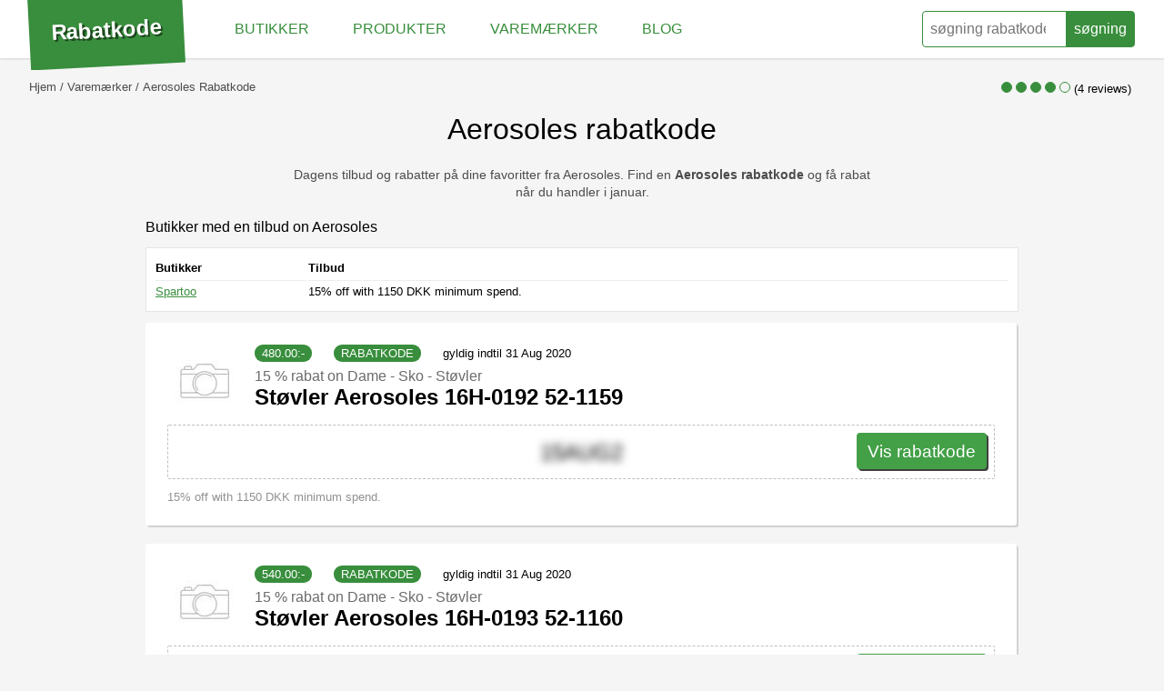

--- FILE ---
content_type: text/html; charset=UTF-8
request_url: https://rabattkod.tips/dk/varemaerker/aerosoles
body_size: 6294
content:
<!doctype html>
<html lang="da">
<head>
	<meta charset="utf-8">
	 <title>Aerosoles rabatkode - Shop billig fra Aerosoles i januar - Rabatkode.tips</title>
	 <meta name="description" content="Alle kampagnekoder og tilbud på populære mærket Aerosoles. Find en Aerosoles rabatkode og få rabat når du handler i januar. Lav et klip, når du køber varer fra Aerosoles. Du kan få 25% rabat når du handler Aerosoles med en rabatkode. Betal ikke fuld pris, få din rabatkode nu!">
	 <meta name="keywords" content="Aerosoles, rabatkode, kampagnekode, kuponkode">
    <link rel="icon" type="image/x-icon" href="/favicon.ico">

    	 <meta name="author" content="Rabatkode.tips">
	<meta name="viewport" content="width=device-width,minimum-scale=1,initial-scale=1">
     	
		<style>body,html,ul{margin:0;padding:0}.box figure,.grid{overflow:hidden}.discount,h1,h3,p{font-weight:300}.discount,.hero,.preamble,.text-center,h1{text-align:center}*{box-sizing:border-box}body,html{font-size:1rem;font-family:-apple-system,BlinkMacSystemFont,Helvetica,Roboto,Arial,sans-serif;background:#f5f5f5}.hidden{display:none}ul{list-style:none}a,a:visited{color:#388E3C}button:hover{cursor:pointer}main{padding:24px 32px;margin:64px auto 32px;min-height:calc(100vh - 184px)}h3{margin-bottom:0}p{font-size:.9rem;max-width:640px;line-height:1.2rem;color:#4c4c4c}.g960{max-width:960px;margin:auto}.box{width:calc(100% - 2px);background:#fff;box-shadow:2px 2px 1px 0 rgba(0,0,0,.15);border-radius:3px;padding:24px;margin-bottom:20px}.box.company:nth-child(2n+0){margin-right:0}.box h2 a,.box h2 a:visited{text-decoration:none}.box h2 a:hover{text-decoration:underline}.box figure{width:80px;height:80px;float:left;margin:0 16px 8px 0}.box.company{width:49%;margin-right:2%;float:left}.box.company figure{float:right}.box.company h2{margin-top:0}.box figure img{max-width:100%;max-height:100%}.disclaimer,.type,.valid{font-size:.8rem;font-weight:300}.type{text-transform:uppercase;background:#388E3C;color:#fff;border-radius:20px;padding:2px 8px;margin-right:20px}.disclaimer{color:#919191;margin-top:12px;display:block}.discount{border:1px dashed rgba(0,0,0,.25);border-radius:2px;padding:8px;font-size:1.5rem;line-height:2.8rem;position:relative;height:60px;clear:both}.copy,.no-no-no{position:absolute}.cta-button,.cta-button:visited{background:#43A047;box-shadow:2px 2px 0 0 rgba(0,0,0,.75);color:#fff;font-size:1.2rem;border-radius:4px;line-height:2.6rem;outline:0;border:0;height:40px;padding-left:12px;padding-right:12px;text-decoration:none;display:block;z-index:3}.cta-button:hover{margin-top:1px;margin-bottom:-1px;box-shadow:1px 1px 0 0 rgba(0,0,0,.75)}.copy{right:8px;display:inline-block}.no-no-no{left:0;background:0 0;right:0;bottom:0;top:0;z-index:2}.blur{-webkit-filter:blur(5px);filter:blur(5px)}.limited{margin-top:12px;clear:both}.limited span{color:#707070;font-weight:500;font-size:.8rem;margin-bottom:4px;display:block}.disclaimer+.limited{border-top:1px dashed rgba(0,0,0,.25);padding-top:12px}.content *{max-width:800px}.content figure{margin:0}.content figure img{max-width:100%}figcaption{font-size:0.8rem;color:grey;margin-top:8px}.hero img{max-height:80px}.hero+h1{margin:auto}.preamble{margin:10px auto 20px}.box h3{font-size:1.5rem;margin:.83em auto;font-weight:700}.box.company h3{margin-top:0}.box.product h3 a,.box.product h3 a:visited{color:#000;text-decoration:none}.box h4{font-weight:300;margin:8px 0 0;font-size:1rem;color:#6b6b6b}.box h4+h3{margin:0 0 6px}.box.company h3 a,.box.company h3 a:visited{text-decoration:none}.box.company h3 a:hover,.box.company h3 a:visited:hover{text-decoration:underline}@media (max-width:1024px){.box.company{width:calc(100% - 2px);margin-right:0}}@media (max-width:768px){h1{font-size:1.5rem}main{padding-left:12px;padding-right:12px;margin-top:66px}.box.product figure{float:none;margin:0 auto 8px}.box.company figure{margin:0 auto 8px;float:right}.discount{text-align:left}.cta-button{width:100%;text-align:center}.copy{width:auto}}@media (max-width:480px){h2,.box h3{font-size:1.333rem}.discount{text-align:center;height:auto}.copy{position:relative;width:100%;right:0}.box.no-code .discount{line-height:1.2rem;font-size:1rem}.box{padding:16px}}</style>
<!-- Global site tag (gtag.js) - Google Analytics -->

<script async src="https://www.googletagmanager.com/gtag/js?id=UA-429811-13" type="6619fe1b99264de01120660e-text/javascript"></script>
<script type="6619fe1b99264de01120660e-text/javascript">
  window.dataLayer = window.dataLayer || [];
  function gtag(){dataLayer.push(arguments);}
  gtag('js', new Date());

  gtag('config', 'UA-429811-13');
</script>
  
			
  </head>
  <body>
	<header itemscope itemtype="http://schema.org/WebSite">
		<meta itemprop="url" content="https://rabatkode.tips/"/>
	<style>header{position:fixed;top:0;left:0;right:0;height:64px;background:#fff;z-index:9;box-shadow: 0 0 3px rgba(0,0,0,.25)}form{float:right;}form button,form input{-webkit-appearance:none;-moz-appearance:none;appearance:none;outline:0;margin:0 -2px 0 0;height:40px;padding:4px 8px;color:#388E3C;font-size:1rem;border-radius:4px 0 0 4px;border:1px solid #388E3C;background-image:none;-webkit-box-shadow:none;-moz-box-shadow:none;box-shadow:none}form input{width:160px}form button{border-radius:0 4px 4px 0;background:#388E3C;color:#fff;margin:.75rem 32px .5rem -4px}form button:hover{background:#fff;color:#D50000}.logo{float:left;font-weight:700;color:#fff;font-size:1.5rem;line-height:2.8rem;margin:-7px 2rem .5rem 32px;padding:18px 24px;background:#388E3C;transform: rotate(-3deg)}.logo a,.logo a:visited{color:#fff;text-decoration:none;transition:all .25s;text-shadow:2px 2px 0 rgba(0,0,0,.5)}.logo a:hover{text-shadow:3px 3px 0 rgba(0,0,0,.5)}nav li{float:left;margin:0;padding:0}nav a,nav a:visited{text-decoration:none;color:#388E3C;display:block;padding:0 24px;line-height:4rem;height:100%;font-size:1rem;text-transform:uppercase;font-weight:300;transition:all .5s;box-shadow:inset 0 0 0 0 #388E3C}nav a:hover{box-shadow:inset 0 -64px 0 0 #388E3C;color:#fff}@media (max-width:1024px){nav a,nav a:visited{padding:0 12px}}@media (max-width:768px){header{height:78px}form{float:none;position:relative;top:8px;width:calc(100% - 24px);margin-left:12px}form input{width:80%;height:30px;border-radius:20px 0 0 20px;border:0;padding-left:0}form button{color:#757575;height:30px;width:20%;margin:0 0 0 -4px;border-radius:20px;border:0;background:#eaeaea}nav{position:absolute;right:0;background:#388E3C;max-width:calc(100% - 130px);z-index:3}nav ul{white-space:nowrap;overflow-x:auto;overflow-y:hidden;font-size:0}nav li{float:none;display:inline-block;text-align:center}nav a,nav a:visited{color:#fff;padding:8px;font-size:.8rem;line-height:1rem;text-transform:none}.logo{width:100%;position:relative;z-index:2;font-size:1rem;margin:0;padding:0 12px;line-height:1.8rem;height:32px;transform:rotate(0)}}</style><style>.progress{width:100%;height:6px;border-radius:4px;position:relative;background:#c4c4c4}.progress div{position:absolute;background:#1B5E20;height:100%;border-radius:4px 0 0 4px}</style>
      <div class="logo">
        <a href="/dk/">Rabatkode</a>
      </div>
      <nav>
        <ul>
          <li>
            <a href="/dk/butikker">Butikker</a>
          </li>
          <li>
            <a href="/dk/produkter">Produkter</a>
          </li>
          <li>
            <a href="/dk/varemaerker">Varemærker</a>
          </li>
          <li>
            <a href="/dk/blog">blog</a>
          </li>
        </ul>
      </nav>
      <form role="search"  method="post" action="/dk/search"   itemprop="potentialAction" itemscope itemtype="http://schema.org/SearchAction">
        <meta itemprop="target" content="https://rabatkode.tips/dk/rabatt/{what}"/>
        <input itemprop="query-input" required type="search" name="what" id="what" placeholder="søgning rabatkoder" aria-label="søgning rabatkoder" />
        <button type="submit">søgning</button>
      <style>.autocomplete{z-index:8;position:absolute;height:0;overflow:hidden;padding:0;right:32px;box-shadow:2px 2px 1px 0 rgba(0,0,0,.15);top:calc(100% - 10px);width:auto;background:#fff;border-radius:4px;transition:all .25s}.autocomplete.open{height:auto;max-height: calc(100vh - 68px);overflow-y: auto;overflow-x: hidden;}.autocomplete li{border-top:1px solid rgba(0,0,0,.15)}.autocomplete li:first-child{border:0}.autocomplete a,.autocomplete a:visited{line-height:1.7rem;display:block;padding:12px;font-size:.9rem;text-overflow:ellipsis;overflow:hidden;white-space:nowrap}.autocomplete a:hover,.autocomplete a:visited:hover{background:#efefef}.autocomplete a .type {margin:4px 0 0 8px;float:right;margin-right:0;line-height:1rem;text-decoration:none;}.autocomplete .show-all{text-align:center}.autocomplete figure img {max-width:100%;max-height:100%;}.autocomplete figure {float:left;width:40px;max-height:40px;margin: 0 8px 0 0;padding: 0;}.autocomplete .show-all a,.autocomplete .show-all a:visited{text-decoration:none;color:#af9497}@media (max-width:768px){h1{font-size:1.5rem}.autocomplete{top:calc(100% + 9px);left:-12px;border-radius:0;width:100vw}.autocomplete.open{max-height:calc(100vh - 78px)}}</style>        <div class="autocomplete" id="autocomplete"> </div>
          </form>
	</header>
	<main>
	
        <style>.breadcrumbs{font-size:0;white-space:nowrap;overflow:hidden;text-overflow:ellipsis;}.breadcrumbs li{display:inline-block}.breadcrumbs li::before{content:" /";font-size:.8rem;color:#4c4c4c;padding: 0 4px}.breadcrumbs li:first-child::before{display:none}.breadcrumbs li a,.breadcrumbs li a:visited{font-size:.8rem;text-decoration:none;text-transform: capitalize;color:#4c4c4c}.breadcrumbs li a:hover,.breadcrumbs li a:visited:hover{text-decoration:underline}</style><ul class="breadcrumbs" vocab="http://schema.org/" typeof="BreadcrumbList">
  <li property="itemListElement" typeof="ListItem">
	<a href="https://rabatkode.tips/" property="item" typeof="WebPage"><span property="name">Hjem</span></a>
		<meta property="position" content="1">
  </li>
		<li property="itemListElement" typeof="ListItem">
	  <a href="https://rabatkode.tips/varemaerker" property="item" typeof="WebPage"><span property="name">Varemærker</span></a>
			<meta property="position" content="2">

	</li>
		<li property="itemListElement" typeof="ListItem">
	  <a href="https://rabatkode.tips/varemaerker/aerosoles" property="item" typeof="WebPage"><span property="name">Aerosoles rabatkode</span></a>
			<meta property="position" content="3">

	</li>
	 
</ul> 
 
		
<div>

      <h1>Aerosoles rabatkode</h1>


       <style>.rating+.grid{margin-top:20px}.rating{position:absolute;top:90px;right:36px;text-align:center;font-size:.8rem;font-weight:300;display:block}.circle,.circle-o{background:#388E3C;border:1px solid #388E3C;border-radius:100%;width:12px;height:12px;display:inline-block}.circle-o{background:0 0}.circle-o:hover,.circle:hover{border-color:#fff0d6;background:#388E3C}@media (max-width: 768px) {.rating{position:relative;top:auto;right:auto;margin-top:10px}}</style>
		<span class="rating">
				<a href="/vote?product=1549819&point=1" rel="nofollow"><span class="circle"></span></a>
				<a href="/vote?product=1549819&point=2" rel="nofollow"><span class="circle"></span></a>
				<a href="/vote?product=1549819&point=3" rel="nofollow"><span class="circle"></span></a>
				<a href="/vote?product=1549819&point=4" rel="nofollow"><span class="circle"></span></a>
				<a href="/vote?product=1549819&point=5" rel="nofollow"><span class="circle-o"></span></a>
				(<span>4</span> reviews)
			</span>


     <p class="preamble">
					  Dagens tilbud og rabatter på dine favoritter fra Aerosoles.
				 Find en  <strong>Aerosoles rabatkode</strong>  og få  rabat  når du handler i  januar.

	  </p>


    <section class="g960 tables">
        <h2 class="sm-hl">Butikker med en tilbud on Aerosoles</h2>
        <style>
    .tables{overflow:auto}.sm-hl{font-size:1rem;font-weight:500;margin-top:0}table{width:100%;font-size:.8rem;background:#fff;padding:8px;border:1px solid rgba(0,0,0,.1);margin-bottom:12px}td,th{text-align:left;vertical-align:top;padding:4px 0}td{border-top:1px solid #eee}
</style>        <table>
            <thead>
            <tr>
                <th>
                    Butikker                </th>
                <th>
                    Tilbud                </th>
            </tr>
            </thead>
            <tbody>
                <tr>
        <td>
            <a href="/dk/spartoo">Spartoo</a>
        </td>
        <td>
            15% off with 1150 DKK minimum spend.        </td>
    </tr>


            </tbody>
        </table>
    </section>

      <section class="grid g960">
      <div class="box product">
        <figure>
  	        <img src="/assets/thumbs/300048/80/4575279F.jpg" alt="Støvler Aerosoles  16H-0192  52-1159" property="image" />
        </figure>
          <span class="type"><span property="price">480.00</span>:-</span>
        <span class="type">rabatkode</span>


          		<span class="valid">gyldig indtil 31 Aug 2020</span>
            
       <h4>
                            15 % rabat                         on Dame - Sko - Støvler</h4>
        <h3><a href="/dk/produkter/dame-sko-stovler/4575279F;stovler-aerosoles-16h-0192-52-1159">Støvler Aerosoles  16H-0192  52-1159</a></h3>
        
        <div class="discount">
          <a rel="nofollow" href="https://track.adtraction.com/t/t?a=1158948948&as=1241729975&t=2&tk=1&url=https://www.spartoo.dk/Aerosoles_16H-0192--52-1159-x4575279.php?sx=F" target="_blank"><div class="no-no-no"></div></a>
          <span class="blur" id="4575279F">15AUG2</span>
          <a rel="nofollow" href="https://track.adtraction.com/t/t?a=1158948948&as=1241729975&t=2&tk=1&url=https://www.spartoo.dk/Aerosoles_16H-0192--52-1159-x4575279.php?sx=F" class="copy cta-button" role="button" target="_blank" onclick="if (!window.__cfRLUnblockHandlers) return false; document.getElementById('4575279F').classList.remove('blur');" data-cf-modified-6619fe1b99264de01120660e-="">Vis rabatkode</a>
        </div>


        <span class="disclaimer">
          15% off with 1150 DKK minimum spend.        </span>
      </div>
          <div class="box product">
        <figure>
  	        <img src="/assets/thumbs/300048/80/4575280F.jpg" alt="Støvler Aerosoles  16H-0193  52-1160" property="image" />
        </figure>
          <span class="type"><span property="price">540.00</span>:-</span>
        <span class="type">rabatkode</span>


          		<span class="valid">gyldig indtil 31 Aug 2020</span>
            
       <h4>
                            15 % rabat                         on Dame - Sko - Støvler</h4>
        <h3><a href="/dk/produkter/dame-sko-stovler/4575280F;stovler-aerosoles-16h-0193-52-1160">Støvler Aerosoles  16H-0193  52-1160</a></h3>
        
        <div class="discount">
          <a rel="nofollow" href="https://track.adtraction.com/t/t?a=1158948948&as=1241729975&t=2&tk=1&url=https://www.spartoo.dk/Aerosoles_16H-0193--52-1160-x4575280.php?sx=F" target="_blank"><div class="no-no-no"></div></a>
          <span class="blur" id="4575280F">15AUG2</span>
          <a rel="nofollow" href="https://track.adtraction.com/t/t?a=1158948948&as=1241729975&t=2&tk=1&url=https://www.spartoo.dk/Aerosoles_16H-0193--52-1160-x4575280.php?sx=F" class="copy cta-button" role="button" target="_blank" onclick="if (!window.__cfRLUnblockHandlers) return false; document.getElementById('4575280F').classList.remove('blur');" data-cf-modified-6619fe1b99264de01120660e-="">Vis rabatkode</a>
        </div>


        <span class="disclaimer">
          15% off with 1150 DKK minimum spend.        </span>
      </div>
    </div>
<section class="g960"><h2>Butikker find en  Aerosoles rabatkode</h2></section>
<section class="grid g960">



<div class="box company">
	<a href="/dk/spartoo">
	<figure>
		<img src="/assets/logos/spartoo-rabatkode.png" alt="Spartoo" />
	</figure>
</a>
	<h3><a href="/dk/spartoo">Spartoo</a></h3>
	<span class="disclaimer">
				15% off with 1150 DKK minimum spend. 
	</span>
		<div class="limited">
		<span>Gå ikke glip af! Bare et par tilbage.</span>
		<div class="progress">

			<div style="width:55%;"></div>
		</div>
	</div>
</div>




</section>
......
        

	</main>
	<footer>
	<style>.eng,.swe{display:inline-block;border-radius:3px;padding:2px 4px;text-transform:uppercase;font-weight:300;font-size:.8rem;background:#3737F2}.eng{color:#fff}.swe{color:#c7d619}footer{font-size:.9rem;font-weight:300;background:#388E3C;margin:0;min-height:184px;padding:32px;color:#fff}footer li{padding:8px 0}footer h4{margin-bottom:8px}footer section{width:25%;float:left}footer p{max-width:none;text-align:center;padding-top:24px;clear:both;color:#fff}footer a,footer a:visited{color:#fff}@media (max-width:768px){footer{padding:12px}footer section{width:50%}}@media (max-width:480px){footer section{float:none;width:100%}}</style>
<section>
    <h4>Kontakt</h4>
    <ul>

        <li>
            <a href="/dk/about#contact">Kontakt os</a>
        </li>


        <li>
            <a href="https://www.facebook.com/rabattkod.tips" rel="nofollow noreferrer noopener" target="_blank">Facebook</a>
        </li>

        <li>
            <a href="https://www.twitter.com/rabattkod_tips" rel="nofollow noreferrer noopener" target="_blank">Twitter</a>
        </li>
    </ul>
</section>

<section>
    <h4>Info</h4>
    <ul>
        <li>
            <a href="/dk/about">Om os</a>
        </li>

        <li>
            <a href="/dk/integrity">Privatlivspolitik</a>
        </li>
        <li>
            <a href="https://chrome.google.com/webstore/detail/rabattkodtips/loeffkbamimbbmfnljdgjgicffeaoncp"
               target="_blank" rel="nofollow noreferrer noopener">Chrome plugin</a>
        </li>
                    <li>
                <a href="https://assistant.google.com/services/a/uid/0000003f0b33f9bf?hl=da" target="_blank" rel="nofollow noreferrer noopener">Google Assistant</a>
            </li>
                                        </ul>
</section>

<section>
    <h4>Vælg land</h4>
    <ul>
        <li>
            <a href="/se/">Sverige</a>
        </li>

        <li>

            <a href="/no/">Norge</a>
        </li>

        <li>

            <a href="/dk/">Danmark</a>
        </li>


        <li>

            <a href="/fi/">Finland</a>
        </li>


        <li>

            <a href="/pl/">Polen</a>
        </li>


        <li>

            <a href="/en/">USA</a>
        </li>

    </ul>
</section>
<section>
    <h4>Om os</h4>
    <ul>
        <li>Vi giver rabat til danske online butikker. Vi har leveret hurtige koder til danske kunder siden 2018.<br /><br />WebFinance Digital i Sverige AB<br />Bygdevägen 1<br />646 32 Gnesta<br /><a href="/cdn-cgi/l/email-protection#066e636a6a694674676467726d69626328726f7675" rel='nofollow'>Send mail til os</a></li>
    </ul>
</section>

<p>&copy; Ophavsret 2017-2019</p>	</footer>
	<script data-cfasync="false" src="/cdn-cgi/scripts/5c5dd728/cloudflare-static/email-decode.min.js"></script><script type="6619fe1b99264de01120660e-text/javascript">
var autoComplete = false;
var timeout = null;
var lastSearch = false;
var what = document.getElementById('what');
var what_index = document.getElementById('what_index');
function addClass(id,whatToAdd ){document.getElementById(id).classList.add(whatToAdd);} 
function search(id,input){
	if(autoComplete == false)
		addClass(id, whatToAdd="open"); 
	timeout = setTimeout(function () {
		if(lastSearch != document.getElementById(input).value){
			lastSearch = document.getElementById(input).value;
			fetchJSONFile("/assets/ajax/search.php?lang=dk&what=" + lastSearch,id);
			autoComplete = true;
		}
	}, 500);	
}
what.addEventListener('keyup',function() {search("autocomplete","what");});
if(what_index){what_index.addEventListener('keyup', function() {search("autocomplete_index","what_index");});}
function fetchJSONFile(path,target){
	var httpRequest = new XMLHttpRequest();
	httpRequest.onreadystatechange = function(){
		if (httpRequest.readyState === 4) {
			if (httpRequest.status === 200) {
				var data = httpRequest.responseText;
				document.getElementById(target).innerHTML = data ;
			}
		}
	};
	httpRequest.open('GET', path);
	httpRequest.send();
}
</script>	<script src="/cdn-cgi/scripts/7d0fa10a/cloudflare-static/rocket-loader.min.js" data-cf-settings="6619fe1b99264de01120660e-|49" defer></script><script defer src="https://static.cloudflareinsights.com/beacon.min.js/vcd15cbe7772f49c399c6a5babf22c1241717689176015" integrity="sha512-ZpsOmlRQV6y907TI0dKBHq9Md29nnaEIPlkf84rnaERnq6zvWvPUqr2ft8M1aS28oN72PdrCzSjY4U6VaAw1EQ==" data-cf-beacon='{"version":"2024.11.0","token":"b4a5e6b4588a48d4b790f86c312724a4","r":1,"server_timing":{"name":{"cfCacheStatus":true,"cfEdge":true,"cfExtPri":true,"cfL4":true,"cfOrigin":true,"cfSpeedBrain":true},"location_startswith":null}}' crossorigin="anonymous"></script>
</body>
</html>
<!--
-->